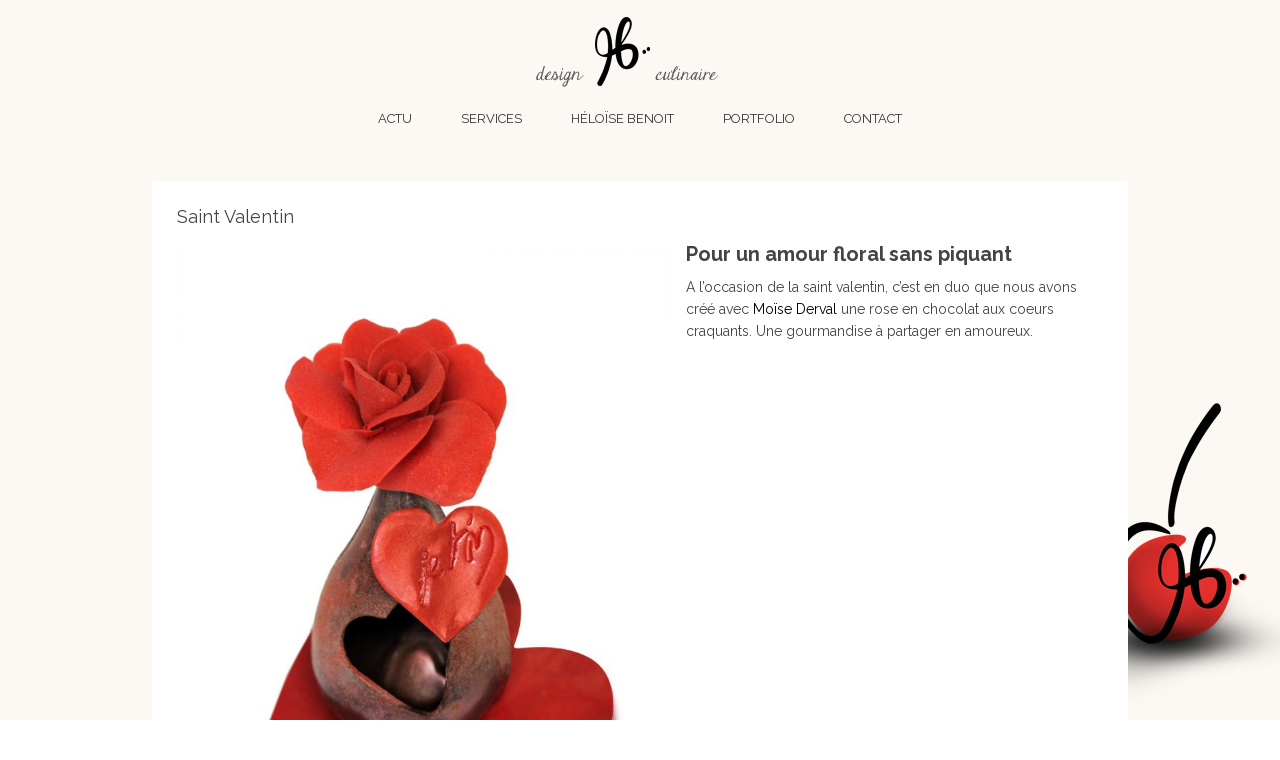

--- FILE ---
content_type: text/html; charset=UTF-8
request_url: http://heloisebenoit.com/saint-valentin/
body_size: 7170
content:
<!DOCTYPE html>
<html lang="en">
<head>
<link href='http://fonts.googleapis.com/css?family=Raleway' rel='stylesheet' type='text/css'>
<link href='http://fonts.googleapis.com/css?family=Raleway:700' rel='stylesheet' type='text/css'>
<link href='http://fonts.googleapis.com/css?family=Raleway:400' rel='stylesheet' type='text/css'>
	<meta charset="utf-8" />
	<title>Saint Valentin - Héloïse Benoit | designer culinaire Héloïse Benoit | designer culinaire</title>          
	<meta name='robots' content='index, follow, max-image-preview:large, max-snippet:-1, max-video-preview:-1' />

	<!-- This site is optimized with the Yoast SEO plugin v21.0 - https://yoast.com/wordpress/plugins/seo/ -->
	<link rel="canonical" href="http://heloisebenoit.com/saint-valentin/" />
	<meta property="og:locale" content="fr_FR" />
	<meta property="og:type" content="article" />
	<meta property="og:title" content="Saint Valentin - Héloïse Benoit | designer culinaire" />
	<meta property="og:description" content="Pour un amour floral sans piquant A l&rsquo;occasion de la saint valentin, c&rsquo;est en duo que nous avons créé avec Moïse Derval une rose en chocolat aux coeurs craquants. Une gourmandise à partager en amoureux. &nbsp; &nbsp; &nbsp; &nbsp; &nbsp; &nbsp; &nbsp; &nbsp; &nbsp; &nbsp; &nbsp; &nbsp; &nbsp; &nbsp; &nbsp; &nbsp; &nbsp; &nbsp; &nbsp;" />
	<meta property="og:url" content="http://heloisebenoit.com/saint-valentin/" />
	<meta property="og:site_name" content="Héloïse Benoit | designer culinaire" />
	<meta property="article:published_time" content="2017-02-14T10:18:52+00:00" />
	<meta property="article:modified_time" content="2017-03-21T15:58:34+00:00" />
	<meta property="og:image" content="http://heloisebenoit.com/wp-content/uploads/2017/02/heloisebenoit-saint-valentin-03.jpg" />
	<meta property="og:image:width" content="886" />
	<meta property="og:image:height" content="1267" />
	<meta property="og:image:type" content="image/jpeg" />
	<meta name="author" content="admin" />
	<meta name="twitter:card" content="summary_large_image" />
	<meta name="twitter:label1" content="Écrit par" />
	<meta name="twitter:data1" content="admin" />
	<script type="application/ld+json" class="yoast-schema-graph">{"@context":"https://schema.org","@graph":[{"@type":"WebPage","@id":"http://heloisebenoit.com/saint-valentin/","url":"http://heloisebenoit.com/saint-valentin/","name":"Saint Valentin - Héloïse Benoit | designer culinaire","isPartOf":{"@id":"http://heloisebenoit.com/#website"},"primaryImageOfPage":{"@id":"http://heloisebenoit.com/saint-valentin/#primaryimage"},"image":{"@id":"http://heloisebenoit.com/saint-valentin/#primaryimage"},"thumbnailUrl":"http://heloisebenoit.com/wp-content/uploads/2017/02/heloisebenoit-saint-valentin-03.jpg","datePublished":"2017-02-14T10:18:52+00:00","dateModified":"2017-03-21T15:58:34+00:00","author":{"@id":"http://heloisebenoit.com/#/schema/person/d43605ef0d5681c1b27a4ba1fede1cf4"},"breadcrumb":{"@id":"http://heloisebenoit.com/saint-valentin/#breadcrumb"},"inLanguage":"fr-FR","potentialAction":[{"@type":"ReadAction","target":["http://heloisebenoit.com/saint-valentin/"]}]},{"@type":"ImageObject","inLanguage":"fr-FR","@id":"http://heloisebenoit.com/saint-valentin/#primaryimage","url":"http://heloisebenoit.com/wp-content/uploads/2017/02/heloisebenoit-saint-valentin-03.jpg","contentUrl":"http://heloisebenoit.com/wp-content/uploads/2017/02/heloisebenoit-saint-valentin-03.jpg","width":886,"height":1267,"caption":"rose en chocolat"},{"@type":"BreadcrumbList","@id":"http://heloisebenoit.com/saint-valentin/#breadcrumb","itemListElement":[{"@type":"ListItem","position":1,"name":"Accueil","item":"http://heloisebenoit.com/"},{"@type":"ListItem","position":2,"name":"Saint Valentin"}]},{"@type":"WebSite","@id":"http://heloisebenoit.com/#website","url":"http://heloisebenoit.com/","name":"Héloïse Benoit | designer culinaire","description":"Designer culinaire, service innovation pour les TPE, PME et start'up","potentialAction":[{"@type":"SearchAction","target":{"@type":"EntryPoint","urlTemplate":"http://heloisebenoit.com/?s={search_term_string}"},"query-input":"required name=search_term_string"}],"inLanguage":"fr-FR"},{"@type":"Person","@id":"http://heloisebenoit.com/#/schema/person/d43605ef0d5681c1b27a4ba1fede1cf4","name":"admin","url":"http://heloisebenoit.com/author/admin/"}]}</script>
	<!-- / Yoast SEO plugin. -->


<script type="text/javascript">
window._wpemojiSettings = {"baseUrl":"https:\/\/s.w.org\/images\/core\/emoji\/14.0.0\/72x72\/","ext":".png","svgUrl":"https:\/\/s.w.org\/images\/core\/emoji\/14.0.0\/svg\/","svgExt":".svg","source":{"concatemoji":"http:\/\/heloisebenoit.com\/wp-includes\/js\/wp-emoji-release.min.js?ver=6.3.7"}};
/*! This file is auto-generated */
!function(i,n){var o,s,e;function c(e){try{var t={supportTests:e,timestamp:(new Date).valueOf()};sessionStorage.setItem(o,JSON.stringify(t))}catch(e){}}function p(e,t,n){e.clearRect(0,0,e.canvas.width,e.canvas.height),e.fillText(t,0,0);var t=new Uint32Array(e.getImageData(0,0,e.canvas.width,e.canvas.height).data),r=(e.clearRect(0,0,e.canvas.width,e.canvas.height),e.fillText(n,0,0),new Uint32Array(e.getImageData(0,0,e.canvas.width,e.canvas.height).data));return t.every(function(e,t){return e===r[t]})}function u(e,t,n){switch(t){case"flag":return n(e,"\ud83c\udff3\ufe0f\u200d\u26a7\ufe0f","\ud83c\udff3\ufe0f\u200b\u26a7\ufe0f")?!1:!n(e,"\ud83c\uddfa\ud83c\uddf3","\ud83c\uddfa\u200b\ud83c\uddf3")&&!n(e,"\ud83c\udff4\udb40\udc67\udb40\udc62\udb40\udc65\udb40\udc6e\udb40\udc67\udb40\udc7f","\ud83c\udff4\u200b\udb40\udc67\u200b\udb40\udc62\u200b\udb40\udc65\u200b\udb40\udc6e\u200b\udb40\udc67\u200b\udb40\udc7f");case"emoji":return!n(e,"\ud83e\udef1\ud83c\udffb\u200d\ud83e\udef2\ud83c\udfff","\ud83e\udef1\ud83c\udffb\u200b\ud83e\udef2\ud83c\udfff")}return!1}function f(e,t,n){var r="undefined"!=typeof WorkerGlobalScope&&self instanceof WorkerGlobalScope?new OffscreenCanvas(300,150):i.createElement("canvas"),a=r.getContext("2d",{willReadFrequently:!0}),o=(a.textBaseline="top",a.font="600 32px Arial",{});return e.forEach(function(e){o[e]=t(a,e,n)}),o}function t(e){var t=i.createElement("script");t.src=e,t.defer=!0,i.head.appendChild(t)}"undefined"!=typeof Promise&&(o="wpEmojiSettingsSupports",s=["flag","emoji"],n.supports={everything:!0,everythingExceptFlag:!0},e=new Promise(function(e){i.addEventListener("DOMContentLoaded",e,{once:!0})}),new Promise(function(t){var n=function(){try{var e=JSON.parse(sessionStorage.getItem(o));if("object"==typeof e&&"number"==typeof e.timestamp&&(new Date).valueOf()<e.timestamp+604800&&"object"==typeof e.supportTests)return e.supportTests}catch(e){}return null}();if(!n){if("undefined"!=typeof Worker&&"undefined"!=typeof OffscreenCanvas&&"undefined"!=typeof URL&&URL.createObjectURL&&"undefined"!=typeof Blob)try{var e="postMessage("+f.toString()+"("+[JSON.stringify(s),u.toString(),p.toString()].join(",")+"));",r=new Blob([e],{type:"text/javascript"}),a=new Worker(URL.createObjectURL(r),{name:"wpTestEmojiSupports"});return void(a.onmessage=function(e){c(n=e.data),a.terminate(),t(n)})}catch(e){}c(n=f(s,u,p))}t(n)}).then(function(e){for(var t in e)n.supports[t]=e[t],n.supports.everything=n.supports.everything&&n.supports[t],"flag"!==t&&(n.supports.everythingExceptFlag=n.supports.everythingExceptFlag&&n.supports[t]);n.supports.everythingExceptFlag=n.supports.everythingExceptFlag&&!n.supports.flag,n.DOMReady=!1,n.readyCallback=function(){n.DOMReady=!0}}).then(function(){return e}).then(function(){var e;n.supports.everything||(n.readyCallback(),(e=n.source||{}).concatemoji?t(e.concatemoji):e.wpemoji&&e.twemoji&&(t(e.twemoji),t(e.wpemoji)))}))}((window,document),window._wpemojiSettings);
</script>
<style type="text/css">
img.wp-smiley,
img.emoji {
	display: inline !important;
	border: none !important;
	box-shadow: none !important;
	height: 1em !important;
	width: 1em !important;
	margin: 0 0.07em !important;
	vertical-align: -0.1em !important;
	background: none !important;
	padding: 0 !important;
}
</style>
	<link rel='stylesheet' id='wp-block-library-css' href='http://heloisebenoit.com/wp-includes/css/dist/block-library/style.min.css?ver=6.3.7' type='text/css' media='all' />
<style id='classic-theme-styles-inline-css' type='text/css'>
/*! This file is auto-generated */
.wp-block-button__link{color:#fff;background-color:#32373c;border-radius:9999px;box-shadow:none;text-decoration:none;padding:calc(.667em + 2px) calc(1.333em + 2px);font-size:1.125em}.wp-block-file__button{background:#32373c;color:#fff;text-decoration:none}
</style>
<style id='global-styles-inline-css' type='text/css'>
body{--wp--preset--color--black: #000000;--wp--preset--color--cyan-bluish-gray: #abb8c3;--wp--preset--color--white: #ffffff;--wp--preset--color--pale-pink: #f78da7;--wp--preset--color--vivid-red: #cf2e2e;--wp--preset--color--luminous-vivid-orange: #ff6900;--wp--preset--color--luminous-vivid-amber: #fcb900;--wp--preset--color--light-green-cyan: #7bdcb5;--wp--preset--color--vivid-green-cyan: #00d084;--wp--preset--color--pale-cyan-blue: #8ed1fc;--wp--preset--color--vivid-cyan-blue: #0693e3;--wp--preset--color--vivid-purple: #9b51e0;--wp--preset--gradient--vivid-cyan-blue-to-vivid-purple: linear-gradient(135deg,rgba(6,147,227,1) 0%,rgb(155,81,224) 100%);--wp--preset--gradient--light-green-cyan-to-vivid-green-cyan: linear-gradient(135deg,rgb(122,220,180) 0%,rgb(0,208,130) 100%);--wp--preset--gradient--luminous-vivid-amber-to-luminous-vivid-orange: linear-gradient(135deg,rgba(252,185,0,1) 0%,rgba(255,105,0,1) 100%);--wp--preset--gradient--luminous-vivid-orange-to-vivid-red: linear-gradient(135deg,rgba(255,105,0,1) 0%,rgb(207,46,46) 100%);--wp--preset--gradient--very-light-gray-to-cyan-bluish-gray: linear-gradient(135deg,rgb(238,238,238) 0%,rgb(169,184,195) 100%);--wp--preset--gradient--cool-to-warm-spectrum: linear-gradient(135deg,rgb(74,234,220) 0%,rgb(151,120,209) 20%,rgb(207,42,186) 40%,rgb(238,44,130) 60%,rgb(251,105,98) 80%,rgb(254,248,76) 100%);--wp--preset--gradient--blush-light-purple: linear-gradient(135deg,rgb(255,206,236) 0%,rgb(152,150,240) 100%);--wp--preset--gradient--blush-bordeaux: linear-gradient(135deg,rgb(254,205,165) 0%,rgb(254,45,45) 50%,rgb(107,0,62) 100%);--wp--preset--gradient--luminous-dusk: linear-gradient(135deg,rgb(255,203,112) 0%,rgb(199,81,192) 50%,rgb(65,88,208) 100%);--wp--preset--gradient--pale-ocean: linear-gradient(135deg,rgb(255,245,203) 0%,rgb(182,227,212) 50%,rgb(51,167,181) 100%);--wp--preset--gradient--electric-grass: linear-gradient(135deg,rgb(202,248,128) 0%,rgb(113,206,126) 100%);--wp--preset--gradient--midnight: linear-gradient(135deg,rgb(2,3,129) 0%,rgb(40,116,252) 100%);--wp--preset--font-size--small: 13px;--wp--preset--font-size--medium: 20px;--wp--preset--font-size--large: 36px;--wp--preset--font-size--x-large: 42px;--wp--preset--spacing--20: 0.44rem;--wp--preset--spacing--30: 0.67rem;--wp--preset--spacing--40: 1rem;--wp--preset--spacing--50: 1.5rem;--wp--preset--spacing--60: 2.25rem;--wp--preset--spacing--70: 3.38rem;--wp--preset--spacing--80: 5.06rem;--wp--preset--shadow--natural: 6px 6px 9px rgba(0, 0, 0, 0.2);--wp--preset--shadow--deep: 12px 12px 50px rgba(0, 0, 0, 0.4);--wp--preset--shadow--sharp: 6px 6px 0px rgba(0, 0, 0, 0.2);--wp--preset--shadow--outlined: 6px 6px 0px -3px rgba(255, 255, 255, 1), 6px 6px rgba(0, 0, 0, 1);--wp--preset--shadow--crisp: 6px 6px 0px rgba(0, 0, 0, 1);}:where(.is-layout-flex){gap: 0.5em;}:where(.is-layout-grid){gap: 0.5em;}body .is-layout-flow > .alignleft{float: left;margin-inline-start: 0;margin-inline-end: 2em;}body .is-layout-flow > .alignright{float: right;margin-inline-start: 2em;margin-inline-end: 0;}body .is-layout-flow > .aligncenter{margin-left: auto !important;margin-right: auto !important;}body .is-layout-constrained > .alignleft{float: left;margin-inline-start: 0;margin-inline-end: 2em;}body .is-layout-constrained > .alignright{float: right;margin-inline-start: 2em;margin-inline-end: 0;}body .is-layout-constrained > .aligncenter{margin-left: auto !important;margin-right: auto !important;}body .is-layout-constrained > :where(:not(.alignleft):not(.alignright):not(.alignfull)){max-width: var(--wp--style--global--content-size);margin-left: auto !important;margin-right: auto !important;}body .is-layout-constrained > .alignwide{max-width: var(--wp--style--global--wide-size);}body .is-layout-flex{display: flex;}body .is-layout-flex{flex-wrap: wrap;align-items: center;}body .is-layout-flex > *{margin: 0;}body .is-layout-grid{display: grid;}body .is-layout-grid > *{margin: 0;}:where(.wp-block-columns.is-layout-flex){gap: 2em;}:where(.wp-block-columns.is-layout-grid){gap: 2em;}:where(.wp-block-post-template.is-layout-flex){gap: 1.25em;}:where(.wp-block-post-template.is-layout-grid){gap: 1.25em;}.has-black-color{color: var(--wp--preset--color--black) !important;}.has-cyan-bluish-gray-color{color: var(--wp--preset--color--cyan-bluish-gray) !important;}.has-white-color{color: var(--wp--preset--color--white) !important;}.has-pale-pink-color{color: var(--wp--preset--color--pale-pink) !important;}.has-vivid-red-color{color: var(--wp--preset--color--vivid-red) !important;}.has-luminous-vivid-orange-color{color: var(--wp--preset--color--luminous-vivid-orange) !important;}.has-luminous-vivid-amber-color{color: var(--wp--preset--color--luminous-vivid-amber) !important;}.has-light-green-cyan-color{color: var(--wp--preset--color--light-green-cyan) !important;}.has-vivid-green-cyan-color{color: var(--wp--preset--color--vivid-green-cyan) !important;}.has-pale-cyan-blue-color{color: var(--wp--preset--color--pale-cyan-blue) !important;}.has-vivid-cyan-blue-color{color: var(--wp--preset--color--vivid-cyan-blue) !important;}.has-vivid-purple-color{color: var(--wp--preset--color--vivid-purple) !important;}.has-black-background-color{background-color: var(--wp--preset--color--black) !important;}.has-cyan-bluish-gray-background-color{background-color: var(--wp--preset--color--cyan-bluish-gray) !important;}.has-white-background-color{background-color: var(--wp--preset--color--white) !important;}.has-pale-pink-background-color{background-color: var(--wp--preset--color--pale-pink) !important;}.has-vivid-red-background-color{background-color: var(--wp--preset--color--vivid-red) !important;}.has-luminous-vivid-orange-background-color{background-color: var(--wp--preset--color--luminous-vivid-orange) !important;}.has-luminous-vivid-amber-background-color{background-color: var(--wp--preset--color--luminous-vivid-amber) !important;}.has-light-green-cyan-background-color{background-color: var(--wp--preset--color--light-green-cyan) !important;}.has-vivid-green-cyan-background-color{background-color: var(--wp--preset--color--vivid-green-cyan) !important;}.has-pale-cyan-blue-background-color{background-color: var(--wp--preset--color--pale-cyan-blue) !important;}.has-vivid-cyan-blue-background-color{background-color: var(--wp--preset--color--vivid-cyan-blue) !important;}.has-vivid-purple-background-color{background-color: var(--wp--preset--color--vivid-purple) !important;}.has-black-border-color{border-color: var(--wp--preset--color--black) !important;}.has-cyan-bluish-gray-border-color{border-color: var(--wp--preset--color--cyan-bluish-gray) !important;}.has-white-border-color{border-color: var(--wp--preset--color--white) !important;}.has-pale-pink-border-color{border-color: var(--wp--preset--color--pale-pink) !important;}.has-vivid-red-border-color{border-color: var(--wp--preset--color--vivid-red) !important;}.has-luminous-vivid-orange-border-color{border-color: var(--wp--preset--color--luminous-vivid-orange) !important;}.has-luminous-vivid-amber-border-color{border-color: var(--wp--preset--color--luminous-vivid-amber) !important;}.has-light-green-cyan-border-color{border-color: var(--wp--preset--color--light-green-cyan) !important;}.has-vivid-green-cyan-border-color{border-color: var(--wp--preset--color--vivid-green-cyan) !important;}.has-pale-cyan-blue-border-color{border-color: var(--wp--preset--color--pale-cyan-blue) !important;}.has-vivid-cyan-blue-border-color{border-color: var(--wp--preset--color--vivid-cyan-blue) !important;}.has-vivid-purple-border-color{border-color: var(--wp--preset--color--vivid-purple) !important;}.has-vivid-cyan-blue-to-vivid-purple-gradient-background{background: var(--wp--preset--gradient--vivid-cyan-blue-to-vivid-purple) !important;}.has-light-green-cyan-to-vivid-green-cyan-gradient-background{background: var(--wp--preset--gradient--light-green-cyan-to-vivid-green-cyan) !important;}.has-luminous-vivid-amber-to-luminous-vivid-orange-gradient-background{background: var(--wp--preset--gradient--luminous-vivid-amber-to-luminous-vivid-orange) !important;}.has-luminous-vivid-orange-to-vivid-red-gradient-background{background: var(--wp--preset--gradient--luminous-vivid-orange-to-vivid-red) !important;}.has-very-light-gray-to-cyan-bluish-gray-gradient-background{background: var(--wp--preset--gradient--very-light-gray-to-cyan-bluish-gray) !important;}.has-cool-to-warm-spectrum-gradient-background{background: var(--wp--preset--gradient--cool-to-warm-spectrum) !important;}.has-blush-light-purple-gradient-background{background: var(--wp--preset--gradient--blush-light-purple) !important;}.has-blush-bordeaux-gradient-background{background: var(--wp--preset--gradient--blush-bordeaux) !important;}.has-luminous-dusk-gradient-background{background: var(--wp--preset--gradient--luminous-dusk) !important;}.has-pale-ocean-gradient-background{background: var(--wp--preset--gradient--pale-ocean) !important;}.has-electric-grass-gradient-background{background: var(--wp--preset--gradient--electric-grass) !important;}.has-midnight-gradient-background{background: var(--wp--preset--gradient--midnight) !important;}.has-small-font-size{font-size: var(--wp--preset--font-size--small) !important;}.has-medium-font-size{font-size: var(--wp--preset--font-size--medium) !important;}.has-large-font-size{font-size: var(--wp--preset--font-size--large) !important;}.has-x-large-font-size{font-size: var(--wp--preset--font-size--x-large) !important;}
.wp-block-navigation a:where(:not(.wp-element-button)){color: inherit;}
:where(.wp-block-post-template.is-layout-flex){gap: 1.25em;}:where(.wp-block-post-template.is-layout-grid){gap: 1.25em;}
:where(.wp-block-columns.is-layout-flex){gap: 2em;}:where(.wp-block-columns.is-layout-grid){gap: 2em;}
.wp-block-pullquote{font-size: 1.5em;line-height: 1.6;}
</style>
<script type='text/javascript' src='http://heloisebenoit.com/wp-content/plugins/carousel-gallery-jquery/jquery-1.3.2.min.js?ver=1.3.2' id='jquery-js'></script>
<link rel="https://api.w.org/" href="http://heloisebenoit.com/wp-json/" /><link rel="alternate" type="application/json" href="http://heloisebenoit.com/wp-json/wp/v2/posts/1178" /><link rel="EditURI" type="application/rsd+xml" title="RSD" href="http://heloisebenoit.com/xmlrpc.php?rsd" />
<meta name="generator" content="WordPress 6.3.7" />
<link rel='shortlink' href='http://heloisebenoit.com/?p=1178' />
<link rel="alternate" type="application/json+oembed" href="http://heloisebenoit.com/wp-json/oembed/1.0/embed?url=http%3A%2F%2Fheloisebenoit.com%2Fsaint-valentin%2F" />
<link rel="alternate" type="text/xml+oembed" href="http://heloisebenoit.com/wp-json/oembed/1.0/embed?url=http%3A%2F%2Fheloisebenoit.com%2Fsaint-valentin%2F&#038;format=xml" />
<link href="http://heloisebenoit.com/wp-content/plugins/carousel-gallery-jquery/carousel-gallery-jquery.css" rel="stylesheet" type="text/css" />
<script type="text/javascript" src="http://heloisebenoit.com/wp-content/plugins/carousel-gallery-jquery/jcarousel.js"></script>


	<style type='text/css'>
		.jcarousel-list li,
		.jcarousel-item {
			/* We set the width/height explicitly. No width/height causes infinite loops. */
			width: 300px;
			height: 300px;
		}
		.jcarousel-skin-neat .jcarousel-clip-horizontal {
			width: 300px;
			height: 300px;
		}
		</style>


		<!-- GA Google Analytics @ https://m0n.co/ga -->
		<script>
			(function(i,s,o,g,r,a,m){i['GoogleAnalyticsObject']=r;i[r]=i[r]||function(){
			(i[r].q=i[r].q||[]).push(arguments)},i[r].l=1*new Date();a=s.createElement(o),
			m=s.getElementsByTagName(o)[0];a.async=1;a.src=g;m.parentNode.insertBefore(a,m)
			})(window,document,'script','https://www.google-analytics.com/analytics.js','ga');
			ga('create', 'UA-42992298-1', 'auto');
			ga('send', 'pageview');
		</script>

	<link rel="icon" href="http://heloisebenoit.com/wp-content/uploads/2016/10/cropped-logo-cerise-Heloise-BENOIT-04-32x32.jpg" sizes="32x32" />
<link rel="icon" href="http://heloisebenoit.com/wp-content/uploads/2016/10/cropped-logo-cerise-Heloise-BENOIT-04-192x192.jpg" sizes="192x192" />
<link rel="apple-touch-icon" href="http://heloisebenoit.com/wp-content/uploads/2016/10/cropped-logo-cerise-Heloise-BENOIT-04-180x180.jpg" />
<meta name="msapplication-TileImage" content="http://heloisebenoit.com/wp-content/uploads/2016/10/cropped-logo-cerise-Heloise-BENOIT-04-270x270.jpg" />
	<meta name="viewport" content="width=device-width, initial-scale=1, maximum-scale=1" />
	<!--[if lt IE 9]>
	<script src="http://css3-mediaqueries-js.googlecode.com/svn/trunk/css3-mediaqueries.js"></script>
	<![endif]-->              		
	<link rel="stylesheet" href="http://heloisebenoit.com/wp-content/themes/SliderResponsiveTheme/style.css" type="text/css" media="screen" title="no title" charset="utf-8"/>
	<script src="http://ajax.googleapis.com/ajax/libs/jquery/1.9.1/jquery.min.js"></script>
	<script src="http://heloisebenoit.com/wp-content/themes/SliderResponsiveTheme/js/scripts.js"></script>
	<!--[if IE]>
		<script src="http://html5shiv.googlecode.com/svn/trunk/html5.js"></script>
	<![endif]-->
</head>
<body class="post-template-default single single-post postid-1178 single-format-standard">
  
 <style type="text/css">
  body { background-image: url('http://heloisebenoit.com/wp-content/uploads/2014/02/heloise-cerise.jpg'); }
</style>
 
 <section id="main_container">
 
	<header id="header">
					<div class="text_center"><a href="http://heloisebenoit.com"><img src="http://heloisebenoit.com/wp-content/uploads/2013/12/titre-HB2.png" class="logo" alt="logo" /></a></div>
				
		
		<nav id="menu_container">
		<!--
			<ul>
				<li><a href="#">HOME</a></li>
				<li><a href="#">ABOUT</a></li>
				<li><a href="#">CATEGORY</a>
					<ul>
						<li><a href="#">Graphic Design</a></li>
						<li><a href="#">Illustrations</a></li>
						<li><a href="#">Typography</a></li>
						<li><a href="#">Web Design</a></li>
					</ul>
				</li>
				<li><a href="#">BLOG</a></li>
				<li><a href="#">CONTACT</a></li>
			</ul>-->
			<ul id="menu-menu" class="menu"><li id="menu-item-196" class="menu-item menu-item-type-post_type menu-item-object-page menu-item-196"><a href="http://heloisebenoit.com/actu/">Actu</a></li>
<li id="menu-item-151" class="menu-item menu-item-type-post_type menu-item-object-page menu-item-151"><a href="http://heloisebenoit.com/service/">Services</a></li>
<li id="menu-item-15" class="menu-item menu-item-type-post_type menu-item-object-page menu-item-15"><a href="http://heloisebenoit.com/a-propos/">Héloïse BENOIT</a></li>
<li id="menu-item-194" class="menu-item menu-item-type-custom menu-item-object-custom menu-item-has-children menu-item-194"><a href="#">Portfolio</a>
<ul class="sub-menu">
	<li id="menu-item-380" class="menu-item menu-item-type-taxonomy menu-item-object-category current-post-ancestor current-menu-parent current-post-parent menu-item-380"><a href="http://heloisebenoit.com/category/a-table/">« à table »</a></li>
	<li id="menu-item-1076" class="menu-item menu-item-type-taxonomy menu-item-object-category menu-item-1076"><a href="http://heloisebenoit.com/category/produit/">produit</a></li>
	<li id="menu-item-381" class="menu-item menu-item-type-taxonomy menu-item-object-category menu-item-381"><a href="http://heloisebenoit.com/category/evenementiel/">événementiel</a></li>
	<li id="menu-item-551" class="menu-item menu-item-type-taxonomy menu-item-object-category menu-item-551"><a href="http://heloisebenoit.com/category/workshop/">workshop</a></li>
</ul>
</li>
<li id="menu-item-14" class="menu-item menu-item-type-post_type menu-item-object-page menu-item-14"><a href="http://heloisebenoit.com/contact/">Contact</a></li>
</ul>			<div class="clear"></div>
		</nav><!--menu_container-->
	</header><!--//header-->		
	<section id="single_cont">
	
		          
	
			<h1 class="single_title">Saint Valentin</h1>
			<div class="single_inside_content">
			
			<h4><img decoding="async" fetchpriority="high" class=" wp-image-1183 alignleft" src="http://heloisebenoit.com/wp-content/uploads/2017/02/heloisebenoit-saint-valentin-03-716x1024.jpg" alt="rose en chocolat" width="489" height="699" srcset="http://heloisebenoit.com/wp-content/uploads/2017/02/heloisebenoit-saint-valentin-03-716x1024.jpg 716w, http://heloisebenoit.com/wp-content/uploads/2017/02/heloisebenoit-saint-valentin-03-210x300.jpg 210w, http://heloisebenoit.com/wp-content/uploads/2017/02/heloisebenoit-saint-valentin-03-768x1098.jpg 768w, http://heloisebenoit.com/wp-content/uploads/2017/02/heloisebenoit-saint-valentin-03.jpg 886w" sizes="(max-width: 489px) 100vw, 489px" />Pour un amour floral sans piquant</h4>
<p>A l&rsquo;occasion de la saint valentin, c&rsquo;est en duo que nous avons créé avec <a href="http://www.moisederval.fr/">Moïse Derval</a> une rose en chocolat aux coeurs craquants. Une gourmandise à partager en amoureux.</p>
<p>&nbsp;</p>
<p>&nbsp;</p>
<p>&nbsp;</p>
<p>&nbsp;</p>
<p>&nbsp;</p>
<p>&nbsp;</p>
<p>&nbsp;</p>
<p>&nbsp;</p>
<p>&nbsp;</p>
<p>&nbsp;</p>
<p>&nbsp;</p>
<p>&nbsp;</p>
<p>&nbsp;</p>
<p>&nbsp;</p>
<p>&nbsp;</p>
<p>&nbsp;</p>
<p>&nbsp;</p>
<p>&nbsp;</p>
<p>&nbsp;</p>
			
			</div><!--//single_inside_content-->
			<br /><br />
			
			
		
		                    		
		
	</section><!--//single_cont-->
	
	<section class="single_rand_cont">
	
		 		
			
						<div class="home_post_box">
						
				<a href="http://heloisebenoit.com/labfabcuisine/"><img width="244" height="258" src="http://heloisebenoit.com/wp-content/uploads/2014/10/heloisebenoit-centre-culinaire-contemporain10-244x258.jpg" class="attachment-home-post-box size-home-post-box wp-post-image" alt="" decoding="async" loading="lazy" /></a>
				<div class="home_post_title"><a href="http://heloisebenoit.com/labfabcuisine/">Lab&rsquo;Fab&rsquo;cuisine</a></div>
			</div><!--//home_post_box-->		
		
		 		
			
						<div class="home_post_box">
						
				<a href="http://heloisebenoit.com/cook-and-job/"><img width="244" height="258" src="http://heloisebenoit.com/wp-content/uploads/2016/04/heloisebenoit-CJD38-07-244x258.jpg" class="attachment-home-post-box size-home-post-box wp-post-image" alt="" decoding="async" loading="lazy" /></a>
				<div class="home_post_title"><a href="http://heloisebenoit.com/cook-and-job/">Cook &#038; job</a></div>
			</div><!--//home_post_box-->		
		
		 		
			
						<div class="home_post_box">
						
				<a href="http://heloisebenoit.com/carnaval/"><img width="244" height="258" src="http://heloisebenoit.com/wp-content/uploads/2014/04/heloisebenoitcrepe-244x258.jpg" class="attachment-home-post-box size-home-post-box wp-post-image" alt="monsieur carnaval fait en crêpe" decoding="async" loading="lazy" /></a>
				<div class="home_post_title"><a href="http://heloisebenoit.com/carnaval/">Carnaval</a></div>
			</div><!--//home_post_box-->		
		
		 		
			
						<div class="home_post_box">
						
				<a href="http://heloisebenoit.com/co-work/"><img width="244" height="258" src="http://heloisebenoit.com/wp-content/uploads/2013/05/heloisebenoit-cowork-04-244x258.jpg" class="attachment-home-post-box size-home-post-box wp-post-image" alt="" decoding="async" loading="lazy" /></a>
				<div class="home_post_title"><a href="http://heloisebenoit.com/co-work/">Co-work</a></div>
			</div><!--//home_post_box-->		
		
					
	</section><!--//single_rand_cont-->
	
	<div class="clear"></div>
	
		<div class="clear"></div>
	<footer id="footer">
		<div class="left">
										<a href="https://www.facebook.com/HeloiseBenoitDesignCulinaire/ref"><img src="http://heloisebenoit.com/wp-content/themes/SliderResponsiveTheme/images/facebook-icon.png" alt="facebook" /></a>
													<a href="http://fr.linkedin.com/pub/h%C3%A9lo%C3%AFse-benoit/21/292/559"><img src="http://heloisebenoit.com/wp-content/uploads/2013/12/linkedin.jpg" alt="dribbble" /></a>
										<a href="https://www.pinterest.com/heloisebenoit/"><img src="http://heloisebenoit.com/wp-content/themes/SliderResponsiveTheme/images/pinterest-icon.png" alt="pinterest" /></a>
						<div class="clear"></div>
		</div>
		<div class="right">&copy; 2017 DEVELOPPE PAR HELOISE BENOIT </div>
		<div class="clear"></div>
	</footer><!--//footer-->
 
 </section><!--//main_container-->
 
  </body>
 </html>            	

--- FILE ---
content_type: text/css
request_url: http://heloisebenoit.com/wp-content/plugins/carousel-gallery-jquery/carousel-gallery-jquery.css
body_size: 837
content:
/* 

	Carousel Gallery CSS 
	
*/
.carousel-controls {
	margin: 1em 0;
	}
.carousel-controls a {
	float: left;
	margin: 0 1em 1em 0;
	}
.carousel-controls img {
	border: 5px solid #ccc;
	}
.carousel-controls span {
	display: none;
	}
.carousel-controls .active img {
	border: 5px solid #07F;
	}

.carousel-gallery ul {
	margin: 0 !important;
	padding: 0 !important;
	list-style: none;
}
.carousel-gallery ul li {
	list-style:  none;
}
p.caption {
	clear: both;
}


/**
 * This <div> element is wrapped by jCarousel around the list
 * and has the classname "carousel-gallery".
 */

.carousel-gallery {
    position: relative;
    margin-bottom:  1em;
}

.jcarousel-clip {
    z-index: 2;
    padding: 0;
    margin: 0;
    overflow: hidden;
    position: relative;
}

.jcarousel-list {
    z-index: 1;
    overflow: hidden;
    position: relative;
    top: 0;
    left: 0;
    margin: 0;
    padding: 0;
}

.jcarousel-list li a,
.jcarousel-item {
    float: left;
    list-style: none !important;
	margin: 0 !important;
}

/**
 * The buttons are added dynamically by jCarousel before
 * the <ul> list (inside the <div> described above) and
 * have the classnames "jcarousel-next" and "jcarousel-prev".
 */
.jcarousel-next {
    z-index: 3;
    display: none;
}

.jcarousel-prev {
    z-index: 3;
    display: none;
}































/**
 *  Horizontal Buttons
 */
.jcarousel-skin-neat .jcarousel-next-horizontal {
    position: absolute;
    top: 43px;
    right: 5px;
    width: 32px;
    height: 32px;
    cursor: pointer;
	background: #000;
}

.jcarousel-skin-neat .jcarousel-next-horizontal:hover {
    background-position: -32px 0;
}

.jcarousel-skin-neat .jcarousel-next-horizontal:active {
    background-position: -64px 0;
}

.jcarousel-skin-neat .jcarousel-next-disabled-horizontal,
.jcarousel-skin-neat .jcarousel-next-disabled-horizontal:hover,
.jcarousel-skin-neat .jcarousel-next-disabled-horizontal:active {
    cursor: default;
    background-position: -96px 0;
}

.jcarousel-skin-neat .jcarousel-prev-horizontal {
    position: absolute;
    top: 43px;
    left: 5px;
    width: 32px;
    height: 32px;
    cursor: pointer;
    background: transparent url(prev-horizontal.png) no-repeat 0 0;
}

.jcarousel-skin-neat .jcarousel-prev-horizontal:hover {
    background-position: -32px 0;
}

.jcarousel-skin-neat .jcarousel-prev-horizontal:active {
    background-position: -64px 0;
}

.jcarousel-skin-neat .jcarousel-prev-disabled-horizontal,
.jcarousel-skin-neat .jcarousel-prev-disabled-horizontal:hover,
.jcarousel-skin-neat .jcarousel-prev-disabled-horizontal:active {
    cursor: default;
    background-position: -96px 0;
}

/**
 *  Vertical Buttons
 */
.jcarousel-skin-neat .jcarousel-next-vertical {
    position: absolute;
    bottom: 5px;
    left: 43px;
    width: 32px;
    height: 32px;
    cursor: pointer;
    background: transparent url(next-vertical.png) no-repeat 0 0;
}

.jcarousel-skin-neat .jcarousel-next-vertical:hover {
    background-position: 0 -32px;
}

.jcarousel-skin-neat .jcarousel-next-vertical:active {
    background-position: 0 -64px;
}

.jcarousel-skin-neat .jcarousel-next-disabled-vertical,
.jcarousel-skin-neat .jcarousel-next-disabled-vertical:hover,
.jcarousel-skin-neat .jcarousel-next-disabled-vertical:active {
    cursor: default;
    background-position: 0 -96px;
}

.jcarousel-skin-neat .jcarousel-prev-vertical {
    position: absolute;
    top: 5px;
    left: 43px;
    width: 32px;
    height: 32px;
    cursor: pointer;
    background: transparent url(prev-vertical.png) no-repeat 0 0;
}

.jcarousel-skin-neat .jcarousel-prev-vertical:hover {
    background-position: 0 -32px;
}

.jcarousel-skin-neat .jcarousel-prev-vertical:active {
    background-position: 0 -64px;
}

.jcarousel-skin-neat .jcarousel-prev-disabled-vertical,
.jcarousel-skin-neat .jcarousel-prev-disabled-vertical:hover,
.jcarousel-skin-neat .jcarousel-prev-disabled-vertical:active {
    cursor: default;
    background-position: 0 -96px;
}





















--- FILE ---
content_type: text/plain
request_url: https://www.google-analytics.com/j/collect?v=1&_v=j102&a=334246227&t=pageview&_s=1&dl=http%3A%2F%2Fheloisebenoit.com%2Fsaint-valentin%2F&ul=en-us%40posix&dt=Saint%20Valentin%20-%20H%C3%A9lo%C3%AFse%20Benoit%20%7C%20designer%20culinaire%20H%C3%A9lo%C3%AFse%20Benoit%20%7C%20designer%20culinaire&sr=1280x720&vp=1280x720&_u=IEBAAEABAAAAACAAI~&jid=1718383810&gjid=1404544076&cid=646577979.1769088181&tid=UA-42992298-1&_gid=485332480.1769088181&_r=1&_slc=1&z=1201692551
body_size: -451
content:
2,cG-4EFKR7KYH1